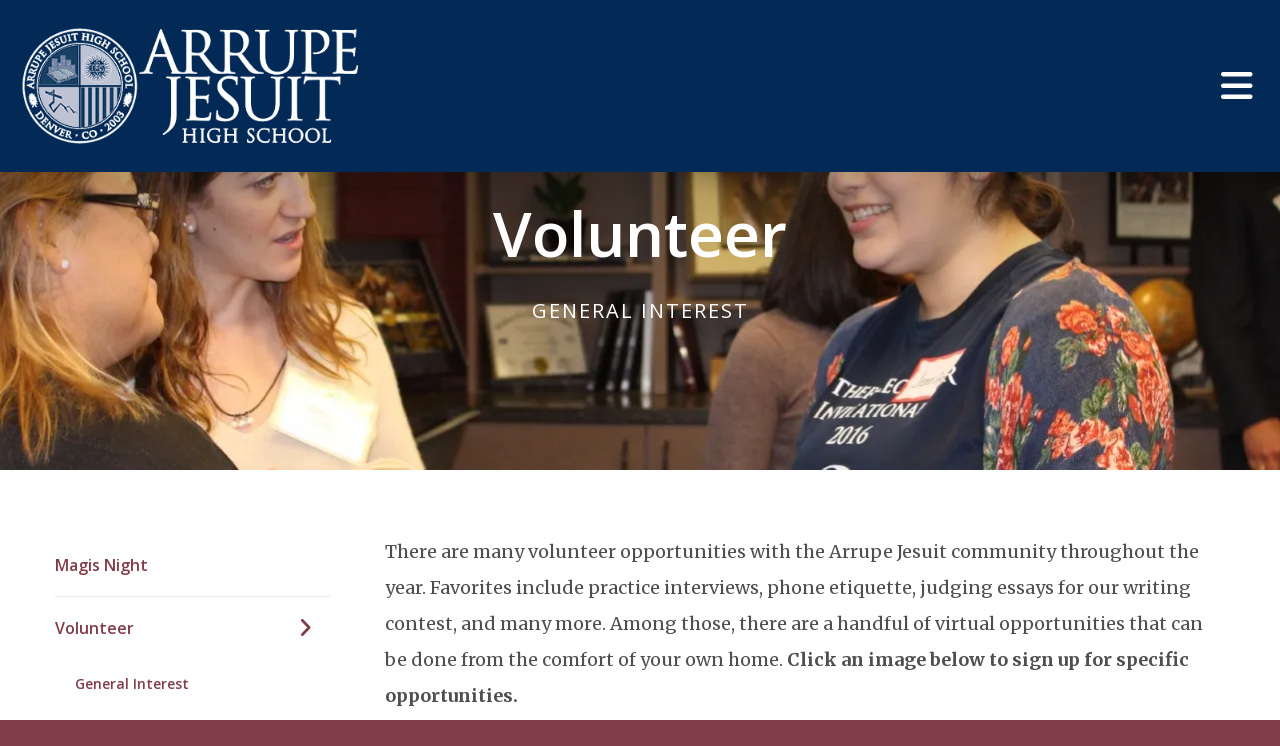

--- FILE ---
content_type: text/html; charset=UTF-8
request_url: https://arrupejesuit.com/get-involved/volunteer/volunteer.html
body_size: 12899
content:
<!DOCTYPE html>

<!--[if lt IE 9]><html lang="en" class="no-js lt-ie10 lt-ie9"><![endif]-->
<!--[if IE 9]><html lang="en" class="no-js is-ie9 lt-ie10"><![endif]-->
<!--[if gt IE 9]><!--><html lang="en" class="no-js"><!--<![endif]-->

<head>
  <title>General Interest : Volunteer : GET INVOLVED : Arrupe Jesuit High School</title>
    <link rel="shortcut icon" href="https://cdn.firespring.com/images/d1292a06-56a1-47ea-a092-8a6a7ec819c3"/>


<!-- Meta tags -->
<meta charset="utf-8">
<meta name="viewport" content="width=device-width, initial-scale=1.0">





  <meta property="og:title" content="General Interest : Volunteer : GET INVOLVED : Arrupe Jesuit High School">
  <meta property="og:url" content="https://arrupejesuit.com/get-involved/volunteer/volunteer.html">
  <meta property="og:type" content="website">
        <meta name="twitter:card" content="summary">
  <meta name="twitter:title" content="General Interest : Volunteer : GET INVOLVED : Arrupe Jesuit High School">
    
  <link rel="stylesheet" href="//cdn.firespring.com/core/v2/css/stylesheet.1768567783.css">

<!-- CSS -->
      <link rel="stylesheet" href="//cdn.firespring.com/designs/np_skyline/css/design-8786.1768567783.css">
  
<!-- SlickSlider Assets -->
  
<!-- jQuery -->
<script nonce="7ee0bbf124c41be486dbb2e1fc8f439e69ecc1f9e4330e2b6446d8cf9c61b7c0" type="text/javascript">
  (function (window) {
    if (window.location !== window.top.location) {
      var handler = function () {
        window.top.location = window.location;
        return false;
      };
      window.onclick = handler;
      window.onkeypress = handler;
    }
  })(this);
</script>
  <script nonce="7ee0bbf124c41be486dbb2e1fc8f439e69ecc1f9e4330e2b6446d8cf9c61b7c0" src="//cdn.firespring.com/core/v2/js/jquery.1768567783.js"></script>

<!-- Clicky Analytics -->
    <script
    nonce="7ee0bbf124c41be486dbb2e1fc8f439e69ecc1f9e4330e2b6446d8cf9c61b7c0"
    type="text/javascript"
  >
    var firespring = { log: function () { return }, goal: function () { return } }
    var firespring_site_id = Number('101081038');
    (function () {
      var s = document.createElement('script')
      s.type = 'text/javascript'
      s.async = true
      s.src = 'https://analytics.firespring.com/js';
      (document.getElementsByTagName('head')[0] || document.getElementsByTagName('body')[0]).appendChild(s)
    })()
  </script>
<!-- End Clicky Analytics --><!-- Google External Accounts -->
<script
  async
  nonce="7ee0bbf124c41be486dbb2e1fc8f439e69ecc1f9e4330e2b6446d8cf9c61b7c0"
  src="https://www.googletagmanager.com/gtag/js?id=G-V5V1PH8LJ7"
></script>
<script nonce="7ee0bbf124c41be486dbb2e1fc8f439e69ecc1f9e4330e2b6446d8cf9c61b7c0">
  window.dataLayer = window.dataLayer || []

  function gtag () {dataLayer.push(arguments)}

  gtag('js', new Date())
    gtag('config', 'G-V5V1PH8LJ7')
    gtag('config', 'G-3MXD5JNQ3T')
  </script>
<!-- End Google External Accounts -->

            
  

</head>

  <body class="internal ">

  
    <a class="hidden-visually skip-to-main" href="#main-content">Skip to main content</a>

              <header class="header">

<!-- BEGIN .outer-wrap -->
<div class="outer-wrap">

    <!-- BEGIN .mobile_nav_container -->
    <div class="mobile_nav_container">

        <div class="search_icon search_overlay_toggle">
     <i class="fa fa-search"></i>
   </div><!-- end .search_toggle -->
    
  <div class="clearfix"></div>

  
    <!-- BEGIN nav -->
                                                        <nav class="nav  accordian mobile_dropdown" aria-label="Secondary">

    
    <ul class="nav__list nav-ul-0 nav">
      
    <li class="nav-level-0 nav__list--parent">
      <a href="https://arrupejesuit.com/who-we-are/">WHO WE ARE</a>

      
        <ul class="nav-ul-1">
           
    <li class="nav-level-1">
      <a href="https://arrupejesuit.com/who-we-are/">Welcome</a>

      
    </li>


    <li class="nav-level-1 nav__list--parent">
      <a href="https://arrupejesuit.com/who-we-are/arrupe-news/">Arrupe News</a>

      
        <ul class="nav-ul-2">
           
    <li class="nav-level-2">
      <a href="https://arrupejesuit.com/who-we-are/arrupe-news/">Arrupe News</a>

      
    </li>

        </ul>
      
    </li>


    <li class="nav-level-1">
      <a href="https://arrupejesuit.com/who-we-are/mission-identity.html"> Mission &amp; Identity</a>

      
    </li>


    <li class="nav-level-1">
      <a href="https://arrupejesuit.com/who-we-are/school-profile.html">School Profile</a>

      
    </li>


    <li class="nav-level-1">
      <a href="https://arrupejesuit.com/who-we-are/graduate-at-graduation.html">Graduate at Graduation</a>

      
    </li>


    <li class="nav-level-1 nav__list--parent">
      <a href="https://arrupejesuit.com/who-we-are/our-people/">Our People</a>

      
        <ul class="nav-ul-2">
           
    <li class="nav-level-2">
      <a href="https://arrupejesuit.com/who-we-are/our-people/">AJHS Board of Trustees</a>

      
    </li>


    <li class="nav-level-2">
      <a href="https://arrupejesuit.com/who-we-are/our-people/cwsp-board-of-trustees.html">CWSP Jobs Committee</a>

      
    </li>


    <li class="nav-level-2">
      <a href="https://arrupejesuit.com/who-we-are/our-people/staff-directory.html">Staff Directory</a>

      
    </li>


    <li class="nav-level-2">
      <a href="https://arrupejesuit.com/who-we-are/our-people/professional-volunteers.html">Professional Volunteers</a>

      
    </li>


    <li class="nav-level-2">
      <a href="https://arrupejesuit.com/who-we-are/our-people/careers.html">Careers</a>

      
    </li>

        </ul>
      
    </li>


    <li class="nav-level-1">
      <a href="https://arrupejesuit.com/who-we-are/video-gallery.html">Video Gallery</a>

      
    </li>


    <li class="nav-level-1 nav__list--parent">
      <a href="https://arrupejesuit.com/who-we-are/publications/">Publications</a>

      
        <ul class="nav-ul-2">
           
    <li class="nav-level-2">
      <a href="https://arrupejesuit.com/who-we-are/publications/">Annual Report</a>

      
    </li>


    <li class="nav-level-2">
      <a href="https://arrupejesuit.com/who-we-are/publications/general-messenger.html">Utica Street Messenger</a>

      
    </li>


    <li class="nav-level-2">
      <a href="https://arrupejesuit.com/who-we-are/publications/ecommunications.html">eCommunications</a>

      
    </li>

        </ul>
      
    </li>


    <li class="nav-level-1">
      <a href="https://arrupejesuit.com/who-we-are/contact-us.html">Contact Us</a>

      
    </li>

        </ul>
      
    </li>


    <li class="nav-level-0 nav__list--parent">
      <a href="https://arrupejesuit.com/admissions/">ADMISSIONS</a>

      
        <ul class="nav-ul-1">
           
    <li class="nav-level-1">
      <a href="https://arrupejesuit.com/admissions/">Welcome</a>

      
    </li>


    <li class="nav-level-1">
      <a href="https://arrupejesuit.com/admissions/application-documents.html">Apply Now</a>

      
    </li>


    <li class="nav-level-1 nav__list--parent">
      <a href="https://arrupejesuit.com/admissions/admissions-events/">Important Events and Dates</a>

      
        <ul class="nav-ul-2">
           
    <li class="nav-level-2">
      <a href="https://arrupejesuit.com/admissions/admissions-events/">Important Dates</a>

      
    </li>


    <li class="nav-level-2">
      <a href="https://arrupejesuit.com/admissions/admissions-events/student-shadowing.html">8th Grade Visit Days</a>

      
    </li>


    <li class="nav-level-2">
      <a href="https://arrupejesuit.com/admissions/admissions-events/entrance-exam-registration.html">Entrance Exam Registration</a>

      
    </li>

        </ul>
      
    </li>


    <li class="nav-level-1">
      <a href="https://arrupejesuit.com/admissions/teacher-recs.html">Teacher Recommendation Forms</a>

      
    </li>


    <li class="nav-level-1">
      <a href="https://arrupejesuit.com/admissions/transfer-students.html">Transfer Students</a>

      
    </li>


    <li class="nav-level-1">
      <a href="https://arrupejesuit.com/admissions/tuition-fees.html">Tuition &amp; Fees</a>

      
    </li>


    <li class="nav-level-1">
      <a href="https://arrupejesuit.com/admissions/contact-our-admissions-department.html">Contact Our Admissions Department</a>

      
    </li>

        </ul>
      
    </li>


    <li class="nav-level-0 nav__list--parent">
      <a href="https://arrupejesuit.com/alumni/">ALUMNI</a>

      
        <ul class="nav-ul-1">
           
    <li class="nav-level-1">
      <a href="https://arrupejesuit.com/alumni/">Alumni Info</a>

      
    </li>


    <li class="nav-level-1">
      <a href="https://arrupejesuit.com/alumni/request-a-transcript.html">Request a Transcript</a>

      
    </li>

        </ul>
      
    </li>


    <li class="nav-level-0 nav__list--parent">
      <a href="https://arrupejesuit.com/student-life/">STUDENT LIFE</a>

      
        <ul class="nav-ul-1">
           
    <li class="nav-level-1">
      <a href="https://arrupejesuit.com/student-life/">Academics</a>

      
    </li>


    <li class="nav-level-1">
      <a href="https://arrupejesuit.com/student-life/athletics.html">Athletics</a>

      
    </li>


    <li class="nav-level-1 nav__list--parent">
      <a href="https://arrupejesuit.com/student-life/clubsactivities/">Clubs &amp; Activities</a>

      
        <ul class="nav-ul-2">
           
    <li class="nav-level-2">
      <a href="https://arrupejesuit.com/student-life/clubsactivities/">Clubs &amp; Organizations</a>

      
    </li>


    <li class="nav-level-2">
      <a href="https://arrupejesuit.com/student-life/clubsactivities/community-service.html">Community Service</a>

      
    </li>


    <li class="nav-level-2">
      <a href="https://arrupejesuit.com/student-life/clubsactivities/atticus-literary-magazine.html">Atticus Literary Magazine</a>

      
    </li>


    <li class="nav-level-2">
      <a href="https://arrupejesuit.com/student-life/clubsactivities/pedro-arrupe-sj-writing-challenge.html">Pedro Arrupe, SJ Writing Challenge</a>

      
    </li>


    <li class="nav-level-2">
      <a href="https://arrupejesuit.com/student-life/clubsactivities/wellness-policy.html">Wellness Policy</a>

      
    </li>

        </ul>
      
    </li>


    <li class="nav-level-1">
      <a href="https://arrupejesuit.com/student-life/college-counseling.html"> College Counseling</a>

      
    </li>


    <li class="nav-level-1">
      <a href="https://arrupejesuit.com/student-life/school-calendar.html"> School Calendar</a>

      
    </li>


    <li class="nav-level-1">
      <a href="https://arrupejesuit.com/student-life/student-handbook.html"> Student Handbook</a>

      
    </li>


    <li class="nav-level-1">
      <a href="https://arrupejesuit.com/student-life/national-honors-society.html">National Honors Society</a>

      
    </li>


    <li class="nav-level-1">
      <a href="https://arrupejesuit.com/student-life/request-for-student-recordstranscripts.html">Request for Student Records/Transcripts</a>

      
    </li>


    <li class="nav-level-1">
      <a href="https://arrupejesuit.com/student-life/seal-of-biliteracy.html">Seal of Biliteracy </a>

      
    </li>

        </ul>
      
    </li>


    <li class="nav-level-0 nav__list--parent">
      <a href="https://arrupejesuit.com/corporate-work-study-program/">CORPORATE WORK STUDY PROGRAM</a>

      
        <ul class="nav-ul-1">
           
    <li class="nav-level-1">
      <a href="https://arrupejesuit.com/corporate-work-study-program/">About the Program</a>

      
    </li>


    <li class="nav-level-1">
      <a href="https://arrupejesuit.com/corporate-work-study-program/student-partner-testimonials.html">Student &amp; Partner Testimonials</a>

      
    </li>


    <li class="nav-level-1">
      <a href="https://arrupejesuit.com/corporate-work-study-program/faqs.html">FAQs</a>

      
    </li>


    <li class="nav-level-1">
      <a href="https://arrupejesuit.com/corporate-work-study-program/particpating-employers.html">Participating Employers</a>

      
    </li>


    <li class="nav-level-1">
      <a href="https://arrupejesuit.com/corporate-work-study-program/become-a-cwsp-partner.html">Become a CWSP Partner</a>

      
    </li>


    <li class="nav-level-1">
      <a href="https://arrupejesuit.com/corporate-work-study-program/forms-resources-for-supervisiors.html">Forms &amp; Resources for Supervisiors</a>

      
    </li>

        </ul>
      
    </li>


    <li class="nav-level-0 nav__list--parent nav__list--here">
      <a href="https://arrupejesuit.com/get-involved/">GET INVOLVED</a>

      
        <ul class="nav-ul-1">
           
    <li class="nav-level-1">
      <a href="https://arrupejesuit.com/get-involved/">Magis Night</a>

      
    </li>


    <li class="nav-level-1 nav__list--parent nav__list--here">
      <a href="https://arrupejesuit.com/get-involved/volunteer/">Volunteer</a>

      
        <ul class="nav-ul-2">
           
    <li class="nav-level-2 nav__list--here">
      <a href="https://arrupejesuit.com/get-involved/volunteer/">General Interest</a>

      
    </li>


    <li class="nav-level-2">
      <a href="https://arrupejesuit.com/get-involved/volunteer/pedro-arrupe-writing-challenge.html">Pedro Arrupe Writing Challenge</a>

      
    </li>


    <li class="nav-level-2">
      <a href="https://arrupejesuit.com/get-involved/volunteer/cwsp-professional-development.html">CWSP Professional Development </a>

      
    </li>

        </ul>
      
    </li>

        </ul>
      
    </li>


    <li class="nav-level-0 nav__list--parent">
      <a href="https://arrupejesuit.com/donate/">DONATE</a>

      
        <ul class="nav-ul-1">
           
    <li class="nav-level-1">
      <a href="https://arrupejesuit.com/donate/">DONATE</a>

      
    </li>


    <li class="nav-level-1">
      <a href="https://arrupejesuit.com/donate/sponsorastudent.html">Sponsor-A-Student Program</a>

      
    </li>


    <li class="nav-level-1">
      <a href="https://arrupejesuit.com/donate/fund-a-job.html">Workforce Investment Partners Program</a>

      
    </li>

        </ul>
      
    </li>

    </ul>

    
  </nav>


            <!-- END nav -->

    
  </div>
  <!-- END .mobile_nav_container -->

  <!-- BEGIN nav-logo -->
      <div class="nav-logo">
        <a href="https://arrupejesuit.com/"><img alt="Arrupe Jesuit High School" title="logo" src="https://cdn.firespring.com/images/d3e3fbcf-e7f7-4615-8c88-24f8981051be.png"></a>
    </div>
    <!-- END nav-logo -->

  <!-- BEGIN nav -->
                                              <nav class="nav dropdown" aria-label="Secondary">

    
    <ul class="nav__list nav-ul-0 nav">
      
    <li class="nav-level-0 nav__list--parent">
      <a href="https://arrupejesuit.com/who-we-are/">WHO WE ARE</a>

      
        <ul class="nav-ul-1">
           
    <li class="nav-level-1">
      <a href="https://arrupejesuit.com/who-we-are/">Welcome</a>

      
    </li>


    <li class="nav-level-1 nav__list--parent">
      <a href="https://arrupejesuit.com/who-we-are/arrupe-news/">Arrupe News</a>

      
        <ul class="nav-ul-2">
           
    <li class="nav-level-2">
      <a href="https://arrupejesuit.com/who-we-are/arrupe-news/">Arrupe News</a>

      
    </li>

        </ul>
      
    </li>


    <li class="nav-level-1">
      <a href="https://arrupejesuit.com/who-we-are/mission-identity.html"> Mission &amp; Identity</a>

      
    </li>


    <li class="nav-level-1">
      <a href="https://arrupejesuit.com/who-we-are/school-profile.html">School Profile</a>

      
    </li>


    <li class="nav-level-1">
      <a href="https://arrupejesuit.com/who-we-are/graduate-at-graduation.html">Graduate at Graduation</a>

      
    </li>


    <li class="nav-level-1 nav__list--parent">
      <a href="https://arrupejesuit.com/who-we-are/our-people/">Our People</a>

      
        <ul class="nav-ul-2">
           
    <li class="nav-level-2">
      <a href="https://arrupejesuit.com/who-we-are/our-people/">AJHS Board of Trustees</a>

      
    </li>


    <li class="nav-level-2">
      <a href="https://arrupejesuit.com/who-we-are/our-people/cwsp-board-of-trustees.html">CWSP Jobs Committee</a>

      
    </li>


    <li class="nav-level-2">
      <a href="https://arrupejesuit.com/who-we-are/our-people/staff-directory.html">Staff Directory</a>

      
    </li>


    <li class="nav-level-2">
      <a href="https://arrupejesuit.com/who-we-are/our-people/professional-volunteers.html">Professional Volunteers</a>

      
    </li>


    <li class="nav-level-2">
      <a href="https://arrupejesuit.com/who-we-are/our-people/careers.html">Careers</a>

      
    </li>

        </ul>
      
    </li>


    <li class="nav-level-1">
      <a href="https://arrupejesuit.com/who-we-are/video-gallery.html">Video Gallery</a>

      
    </li>


    <li class="nav-level-1 nav__list--parent">
      <a href="https://arrupejesuit.com/who-we-are/publications/">Publications</a>

      
        <ul class="nav-ul-2">
           
    <li class="nav-level-2">
      <a href="https://arrupejesuit.com/who-we-are/publications/">Annual Report</a>

      
    </li>


    <li class="nav-level-2">
      <a href="https://arrupejesuit.com/who-we-are/publications/general-messenger.html">Utica Street Messenger</a>

      
    </li>


    <li class="nav-level-2">
      <a href="https://arrupejesuit.com/who-we-are/publications/ecommunications.html">eCommunications</a>

      
    </li>

        </ul>
      
    </li>


    <li class="nav-level-1">
      <a href="https://arrupejesuit.com/who-we-are/contact-us.html">Contact Us</a>

      
    </li>

        </ul>
      
    </li>


    <li class="nav-level-0 nav__list--parent">
      <a href="https://arrupejesuit.com/admissions/">ADMISSIONS</a>

      
        <ul class="nav-ul-1">
           
    <li class="nav-level-1">
      <a href="https://arrupejesuit.com/admissions/">Welcome</a>

      
    </li>


    <li class="nav-level-1">
      <a href="https://arrupejesuit.com/admissions/application-documents.html">Apply Now</a>

      
    </li>


    <li class="nav-level-1 nav__list--parent">
      <a href="https://arrupejesuit.com/admissions/admissions-events/">Important Events and Dates</a>

      
        <ul class="nav-ul-2">
           
    <li class="nav-level-2">
      <a href="https://arrupejesuit.com/admissions/admissions-events/">Important Dates</a>

      
    </li>


    <li class="nav-level-2">
      <a href="https://arrupejesuit.com/admissions/admissions-events/student-shadowing.html">8th Grade Visit Days</a>

      
    </li>


    <li class="nav-level-2">
      <a href="https://arrupejesuit.com/admissions/admissions-events/entrance-exam-registration.html">Entrance Exam Registration</a>

      
    </li>

        </ul>
      
    </li>


    <li class="nav-level-1">
      <a href="https://arrupejesuit.com/admissions/teacher-recs.html">Teacher Recommendation Forms</a>

      
    </li>


    <li class="nav-level-1">
      <a href="https://arrupejesuit.com/admissions/transfer-students.html">Transfer Students</a>

      
    </li>


    <li class="nav-level-1">
      <a href="https://arrupejesuit.com/admissions/tuition-fees.html">Tuition &amp; Fees</a>

      
    </li>


    <li class="nav-level-1">
      <a href="https://arrupejesuit.com/admissions/contact-our-admissions-department.html">Contact Our Admissions Department</a>

      
    </li>

        </ul>
      
    </li>


    <li class="nav-level-0 nav__list--parent">
      <a href="https://arrupejesuit.com/alumni/">ALUMNI</a>

      
        <ul class="nav-ul-1">
           
    <li class="nav-level-1">
      <a href="https://arrupejesuit.com/alumni/">Alumni Info</a>

      
    </li>


    <li class="nav-level-1">
      <a href="https://arrupejesuit.com/alumni/request-a-transcript.html">Request a Transcript</a>

      
    </li>

        </ul>
      
    </li>


    <li class="nav-level-0 nav__list--parent">
      <a href="https://arrupejesuit.com/student-life/">STUDENT LIFE</a>

      
        <ul class="nav-ul-1">
           
    <li class="nav-level-1">
      <a href="https://arrupejesuit.com/student-life/">Academics</a>

      
    </li>


    <li class="nav-level-1">
      <a href="https://arrupejesuit.com/student-life/athletics.html">Athletics</a>

      
    </li>


    <li class="nav-level-1 nav__list--parent">
      <a href="https://arrupejesuit.com/student-life/clubsactivities/">Clubs &amp; Activities</a>

      
        <ul class="nav-ul-2">
           
    <li class="nav-level-2">
      <a href="https://arrupejesuit.com/student-life/clubsactivities/">Clubs &amp; Organizations</a>

      
    </li>


    <li class="nav-level-2">
      <a href="https://arrupejesuit.com/student-life/clubsactivities/community-service.html">Community Service</a>

      
    </li>


    <li class="nav-level-2">
      <a href="https://arrupejesuit.com/student-life/clubsactivities/atticus-literary-magazine.html">Atticus Literary Magazine</a>

      
    </li>


    <li class="nav-level-2">
      <a href="https://arrupejesuit.com/student-life/clubsactivities/pedro-arrupe-sj-writing-challenge.html">Pedro Arrupe, SJ Writing Challenge</a>

      
    </li>


    <li class="nav-level-2">
      <a href="https://arrupejesuit.com/student-life/clubsactivities/wellness-policy.html">Wellness Policy</a>

      
    </li>

        </ul>
      
    </li>


    <li class="nav-level-1">
      <a href="https://arrupejesuit.com/student-life/college-counseling.html"> College Counseling</a>

      
    </li>


    <li class="nav-level-1">
      <a href="https://arrupejesuit.com/student-life/school-calendar.html"> School Calendar</a>

      
    </li>


    <li class="nav-level-1">
      <a href="https://arrupejesuit.com/student-life/student-handbook.html"> Student Handbook</a>

      
    </li>


    <li class="nav-level-1">
      <a href="https://arrupejesuit.com/student-life/national-honors-society.html">National Honors Society</a>

      
    </li>


    <li class="nav-level-1">
      <a href="https://arrupejesuit.com/student-life/request-for-student-recordstranscripts.html">Request for Student Records/Transcripts</a>

      
    </li>


    <li class="nav-level-1">
      <a href="https://arrupejesuit.com/student-life/seal-of-biliteracy.html">Seal of Biliteracy </a>

      
    </li>

        </ul>
      
    </li>


    <li class="nav-level-0 nav__list--parent">
      <a href="https://arrupejesuit.com/corporate-work-study-program/">CORPORATE WORK STUDY PROGRAM</a>

      
        <ul class="nav-ul-1">
           
    <li class="nav-level-1">
      <a href="https://arrupejesuit.com/corporate-work-study-program/">About the Program</a>

      
    </li>


    <li class="nav-level-1">
      <a href="https://arrupejesuit.com/corporate-work-study-program/student-partner-testimonials.html">Student &amp; Partner Testimonials</a>

      
    </li>


    <li class="nav-level-1">
      <a href="https://arrupejesuit.com/corporate-work-study-program/faqs.html">FAQs</a>

      
    </li>


    <li class="nav-level-1">
      <a href="https://arrupejesuit.com/corporate-work-study-program/particpating-employers.html">Participating Employers</a>

      
    </li>


    <li class="nav-level-1">
      <a href="https://arrupejesuit.com/corporate-work-study-program/become-a-cwsp-partner.html">Become a CWSP Partner</a>

      
    </li>


    <li class="nav-level-1">
      <a href="https://arrupejesuit.com/corporate-work-study-program/forms-resources-for-supervisiors.html">Forms &amp; Resources for Supervisiors</a>

      
    </li>

        </ul>
      
    </li>


    <li class="nav-level-0 nav__list--parent nav__list--here">
      <a href="https://arrupejesuit.com/get-involved/">GET INVOLVED</a>

      
        <ul class="nav-ul-1">
           
    <li class="nav-level-1">
      <a href="https://arrupejesuit.com/get-involved/">Magis Night</a>

      
    </li>


    <li class="nav-level-1 nav__list--parent nav__list--here">
      <a href="https://arrupejesuit.com/get-involved/volunteer/">Volunteer</a>

      
        <ul class="nav-ul-2">
           
    <li class="nav-level-2 nav__list--here">
      <a href="https://arrupejesuit.com/get-involved/volunteer/">General Interest</a>

      
    </li>


    <li class="nav-level-2">
      <a href="https://arrupejesuit.com/get-involved/volunteer/pedro-arrupe-writing-challenge.html">Pedro Arrupe Writing Challenge</a>

      
    </li>


    <li class="nav-level-2">
      <a href="https://arrupejesuit.com/get-involved/volunteer/cwsp-professional-development.html">CWSP Professional Development </a>

      
    </li>

        </ul>
      
    </li>

        </ul>
      
    </li>


    <li class="nav-level-0 nav__list--parent">
      <a href="https://arrupejesuit.com/donate/">DONATE</a>

      
        <ul class="nav-ul-1">
           
    <li class="nav-level-1">
      <a href="https://arrupejesuit.com/donate/">DONATE</a>

      
    </li>


    <li class="nav-level-1">
      <a href="https://arrupejesuit.com/donate/sponsorastudent.html">Sponsor-A-Student Program</a>

      
    </li>


    <li class="nav-level-1">
      <a href="https://arrupejesuit.com/donate/fund-a-job.html">Workforce Investment Partners Program</a>

      
    </li>

        </ul>
      
    </li>

    </ul>

    
  </nav>


        <!-- END nav -->


  

      <div class="search_icon search_overlay_toggle">
    <i class="fa fa-search"></i>
  </div><!-- end .search_toggle -->
   
  <!-- BEGIN mobile_menu-->
   <div class="mobile_menu">
    <i class="fa fa-bars"></i>
   </div><!-- end .mobile_menu -->

  </div><!-- end outer-wrap -->

  <!-- BEGIN .end_header -->
  <div class="end_header"></div>
  <!-- END .end_header -->

  </header><!-- end header -->
      
      
   <!-- BEGIN .masthead_section -->
  <div class="masthead_section has-bg">
    <!-- BEGIN .wrap -->
    <div class="wrap">

        <h4>General Interest</h4>    <div id="content_7309041b2aacbffc8de4c2cc918eaf0d"  class="image" style="max-width: 1600px;">
    
    <img
        loading="lazy"
        width="1600"
        height="471"
        alt=""
        src="https://cdn.firespring.com/images/0480861f-c4cd-4992-a116-f45e70c1471a.jpg"
        srcset="https://cdn.firespring.com/images/a5a01336-43e0-4bfc-baf3-3521652f95bb.jpg 600w, https://cdn.firespring.com/images/a9362ef2-79b3-4d52-aed7-3816dad37534.jpg 1200w, https://cdn.firespring.com/images/0480861f-c4cd-4992-a116-f45e70c1471a.jpg 1600w"
        itemprop="image"
                    >
    

          </div>

  
    <h1>Volunteer</h1>
  
  </div>
    <!-- END .wrap -->
 </div>
   <!-- END .masthead_section -->


   
   <main id="main-content">
     <!-- BEGIN .wrap -->
     <div class="wrap">

        
          <!-- BEGIN .sidebar_section -->
          <div class="sidebar_section">

                              <!-- BEGIN sidebar -->
                                                                                                                      <nav class="nav nav nav_secondary accordian subnav" aria-label="Secondary">

    
    <ul class="nav__list nav-ul-0 nav">
      
    <li class="nav-level-0">
      <a href="https://arrupejesuit.com/get-involved/">Magis Night</a>

      
    </li>


    <li class="nav-level-0 nav__list--parent nav__list--here">
      <a href="https://arrupejesuit.com/get-involved/volunteer/">Volunteer</a>

      
        <ul class="nav-ul-1">
           
    <li class="nav-level-1 nav__list--here">
      <a href="https://arrupejesuit.com/get-involved/volunteer/">General Interest</a>

      
    </li>


    <li class="nav-level-1">
      <a href="https://arrupejesuit.com/get-involved/volunteer/pedro-arrupe-writing-challenge.html">Pedro Arrupe Writing Challenge</a>

      
    </li>


    <li class="nav-level-1">
      <a href="https://arrupejesuit.com/get-involved/volunteer/cwsp-professional-development.html">CWSP Professional Development </a>

      
    </li>

        </ul>
      
    </li>

    </ul>

    
  </nav>


                                      <!-- END sidebar -->
              
              
           </div>
           <!-- END .sidebar_section -->
        

             <!-- BEGIN .primary_content -->
       <div class="primary_content" data-search-indexed="true">
            <p>There are many volunteer opportunities with the Arrupe Jesuit community throughout the year. Favorites include practice interviews, phone etiquette, judging essays for our writing contest, and many more. Among those, there are a handful of virtual opportunities that can be done from the comfort of your own home. <strong>Click an image below to sign up for specific opportunities.</strong>&nbsp;</p><p>Scroll to the bottom to sign up for our general volunteer list, which will notify you when new opportunities arise.&nbsp;</p>

    <div class="collection collection--gallery collection--gallery--next-prev" id="content_00d35af553b22d3114a11d569ecd4219">

  
            
              
        <ul class="collection__items grid grid--block grid--block-xs-2 grid--block-sm-4 sb-border-none">

        
                                                  <li class="collection-item collection-item--has-image" id="content_00d35af553b22d3114a11d569ecd4219_item_15079147">
                                    <div class="collection-item__content clearfix">

                      <div id="content_5a844aa22534613111b7ed2d3b059c88_image_item_15079147"  class="collection-item-image image sb-center-horz" style="max-width: 512px;">
    <a href="https://arrupejesuit.com/get-involved/volunteer/cwsp-professional-development.html" target="_blank" rel="noopener noreferrer "    itemprop="url">
    <img
        loading="lazy"
        width="512"
        height="512"
        alt="CWSP Professional Development"
        src="https://cdn.firespring.com/images/86724dd7-bb0b-41c1-8b18-6b73a0c65dc6.png"
        srcset="https://cdn.firespring.com/images/86724dd7-bb0b-41c1-8b18-6b73a0c65dc6.png 512w"
        itemprop="image"
                    >
    </a>

          </div>
          
                      <div class="collection-item-label"><a href="https://arrupejesuit.com/get-involved/volunteer/cwsp-professional-development.html" target="_blank" rel="noopener noreferrer "    itemprop="url">CWSP Professional Development</a></div>
          
          
        </div>
              </li>
    
  
      </ul>
  
    
  </div>
<style type="text/css">
  form#content_16f166711da5522df1d98beaa6127625_form_24038083 .oarzhyf {
    display: none;
    visibility: hidden;
  }
</style>
<form action="https://arrupejesuit.com/get-involved/volunteer/volunteer.html" method="post" autocomplete="on"
     class="form--inline-labels"      title="Volunteer Interest"     id="content_16f166711da5522df1d98beaa6127625_form_24038083" novalidate>

  <input type="hidden" name="form_post_id" value="660946009696a3b405e25a1.28494468"/>
  <input type="hidden" name="content_form_id" value="24038083"/>

  
  <h5 class="form-title">Contact Information</h5>




  
                  <div class="form-row form-row--field-collection form-row--text form-row--required  " id="content_16f166711da5522df1d98beaa6127625_form-row-f24038085">
            <div class="form-row__label">
                  <label id="content_16f166711da5522df1d98beaa6127625_field_f24038085_label" for="content_16f166711da5522df1d98beaa6127625_field_f24038085">Name  (Required) </label>
              </div>
      <div class="form-row__controls">
                    <input type="text" name="f24038085" id="content_16f166711da5522df1d98beaa6127625_field_f24038085"
        placeholder="Name (Required)"        maxlength="255" value="" required              >
              </div>
      </div>
      




  
                  <div class="form-row form-row--field-collection form-row--text  " id="content_16f166711da5522df1d98beaa6127625_form-row-f24038088">
            <div class="form-row__label">
                  <label id="content_16f166711da5522df1d98beaa6127625_field_f24038088_label" for="content_16f166711da5522df1d98beaa6127625_field_f24038088">Organization </label>
              </div>
      <div class="form-row__controls">
                    <input type="text" name="f24038088" id="content_16f166711da5522df1d98beaa6127625_field_f24038088"
        placeholder="Organization"        maxlength="255" value=""              >
              </div>
      </div>
      <div class="form-row form-row--text oarzhyf">

  <div class="form-row__label">
    <label for="f05724123">z30gvahs6xjy</label>
  </div>

  <div class="form-row__controls">
    <input type="text" id="f05724123" name="f05724123">
  </div>
</div>




  
                  <div class="form-row form-row--field-collection form-row--email form-row--required  " id="content_16f166711da5522df1d98beaa6127625_form-row-f24038089">
            <div class="form-row__label" id="content_16f166711da5522df1d98beaa6127625_aria-email-f24038089">
                              <label id="content_16f166711da5522df1d98beaa6127625_field_f24038089_label" for="content_16f166711da5522df1d98beaa6127625_field_f24038089">Email  (Required) </label>
                        </div>
      <div class="form-row__controls">
                    <input type="email" name="f24038089" id="content_16f166711da5522df1d98beaa6127625_field_f24038089"
       placeholder="Email (Required)"       maxlength="255" value="" required x-autocompletetype="email"
            >
              </div>
      </div>
      




  
                  <div class="form-row form-row--field-collection form-row--text  " id="content_16f166711da5522df1d98beaa6127625_form-row-f25692223">
            <div class="form-row__label">
                  <label id="content_16f166711da5522df1d98beaa6127625_field_f25692223_label" for="content_16f166711da5522df1d98beaa6127625_field_f25692223">How did you hear about us? </label>
              </div>
      <div class="form-row__controls">
                    <input type="text" name="f25692223" id="content_16f166711da5522df1d98beaa6127625_field_f25692223"
        placeholder="How did you hear about us?"        maxlength="255" value=""              >
              </div>
      </div>
      


<div class="form-actions">
            <input type="submit" value="Add Me To The List!" id="content_16f166711da5522df1d98beaa6127625_submit_24038083" class="button">
      
    </div>

<script nonce="7ee0bbf124c41be486dbb2e1fc8f439e69ecc1f9e4330e2b6446d8cf9c61b7c0" type="text/javascript">
  $(document).ready(function () {
    var options = {"contentIdentifier":"16f166711da5522df1d98beaa6127625","parentFormId":24038083,"requiredFormFields":[{"id":"f24038085","label":"Name","type":1,"inputType":3},{"id":"f24038089","label":"Email","type":23,"inputType":0}],"isPageflexForm":false,"isAjaxFraudPreventionActive":true,"ajaxFraudPreventionUrl":"\/ajax\/form_fraud_prevention?token=FETJ75O7euOttLxMUFO9xpG2qOulQCxpFvzWVkTlbXFQFVRCwS1%252BkpJ6JvnX1HC79gPgh0HjeknIkQYJzzkxC2E6Mzp7czo5OiJhamF4X3R5cGUiO3M6MjE6ImZvcm1fZnJhdWRfcHJldmVudGlvbiI7czo0OiJkYXRlIjtzOjE0OiIyMDI2MDExNjEzMjEwNCI7czo3OiJleHBpcmVzIjtpOjA7fQ%253D%253D","ajaxCaptchaValidationUrl":"\/ajax\/captcha_validation?token=fz%[base64]%253D","totalFileUploadSize":2048,"totalFileUploadAmount":30,"subFieldLabels":{"name":{"placeholders":{"first_name":"First Name","middle_name":"Middle","last_name":"Last Name","suffix":"Suffix"},"labels":{"prefix":"Prefix","first":"First Name","middle":"Middle Initial\/Name","last":"Last Name","suffix":"Suffix"}},"address":{"labels":{"line":"Address Line 1","line_2":"Address Line 2","line_3":"Address Line 3","city":"City","state":"State\/Province","postal_code":"Postal Code","country":"Country"}},"amount":{"labels":{"default_custom":"Custom Amount"}},"phone":{"labels":{"country_code":"Country Code","extension":"Extension"}},"payment":{"labels":{"credit_balance":"You currently have :credit_balance in credit.","use_credit_balance":"Yes, I want to use my credit balance to help pay for this."}}}};
        options.validateCaptcha = false;
        $('#content_' + '16f166711da5522df1d98beaa6127625' + '_form_' + '24038083').fdpFormValidate(options);
  });
</script>

</form>
         <div class="clearfix"></div>
       </div>
       <!-- END .primary_content -->
      

      </div>
      <!-- END .wrap -->

    </main><!-- end main -->


   

              











<footer>

  <!-- BEGIN .wrap -->
  <div class="wrap">

    <!-- BEGIN .footer-logo -->
          <div class="footer-logo"><a href="https://arrupejesuit.com/"><img alt="Arrupe Jesuit High School" title="logo" src="https://cdn.firespring.com/images/d3e3fbcf-e7f7-4615-8c88-24f8981051be.png"></a></div>
        <!-- END .footer-logo -->

    <!-- BEGIN .location_section -->
    <div class="location_section">

      <div class="locations-hours locations-hours--variable">

  <div class="location location--1" itemscope itemtype="https://schema.org/Organization">

              
    <div class="location__info">

              
          <div class="location__address" itemprop="address" itemscope itemtype="https://schema.org/PostalAddress">

                          
                <div class="location-address location-address--1" itemprop="streetAddress">
                  4343 Utica Street
                </div>

                                        
                <div class="location-address location-address--2" itemprop="streetAddress">
                  Denver, Colorado 80212
                </div>

                          
          </div>

              
              
          <div class="location__phone">

                          
                <div class="location-phone location-phone--1">
                                      <span class="label">Phone</span>
                                    <span class="value" itemprop="telephone" content="3034557449"><a
                        href="tel:3034557449">(303) 455-7449</a></span>
                </div>

                          
          </div>

              
              
          <div class="location__links">
            <div class="location-links-email">
                                              <span class="value"><a href="https://arrupejesuit.com/who-we-are/contact-us.html">Contact</a></span>
                          </div>
          </div>

              
                    
    </div>
  </div>


</div>
    </div>
    <!-- END .location_section -->


    


         <div class="content-block social-media-block">
  <div class="collection collection--list" id="content_6cbb464fde307b9a4089ed14af2f4722">

    

    <ul class="collection__items">

        
                                      <li class="collection-item collection-item--has-image" id="content_6cbb464fde307b9a4089ed14af2f4722_item_9576760">
                                    <div class="collection-item__content clearfix">

                      <div id="content_5a844aa22534613111b7ed2d3b059c88_image_item_9576760"  class="collection-item-image image" style="max-width: 225px;">
    <a href="https://www.linkedin.com/school/arrupe-jesuit-high-school/" target="_blank" rel="noopener noreferrer "    itemprop="url">
    <img
        loading="lazy"
        width="225"
        height="225"
        alt="LinkedIn"
        src="https://cdn.firespring.com/images/f49711fa-c1ca-4842-8ac1-ebfeeedf789b.png"
        srcset="https://cdn.firespring.com/images/f49711fa-c1ca-4842-8ac1-ebfeeedf789b.png 225w"
        itemprop="image"
                    >
    </a>

          </div>
          
                      <div class="collection-item-label"><a href="https://www.linkedin.com/school/arrupe-jesuit-high-school/" target="_blank" rel="noopener noreferrer "    itemprop="url">LinkedIn</a></div>
          
          
        </div>
              </li>
                                          <li class="collection-item collection-item--has-image" id="content_6cbb464fde307b9a4089ed14af2f4722_item_9586160">
                                    <div class="collection-item__content clearfix">

                      <div id="content_5a844aa22534613111b7ed2d3b059c88_image_item_9586160"  class="collection-item-image image" style="max-width: 225px;">
    <a href="https://www.instagram.com/arrupejesuit/?hl=en" target="_blank" rel="noopener noreferrer "    itemprop="url">
    <img
        loading="lazy"
        width="225"
        height="225"
        alt="Instagram"
        src="https://cdn.firespring.com/images/d2be2d2e-61cc-4817-b7c1-11064d643f98.jpg"
        srcset="https://cdn.firespring.com/images/d2be2d2e-61cc-4817-b7c1-11064d643f98.jpg 225w"
        itemprop="image"
                    >
    </a>

          </div>
          
                      <div class="collection-item-label"><a href="https://www.instagram.com/arrupejesuit/?hl=en" target="_blank" rel="noopener noreferrer "    itemprop="url">Instagram</a></div>
          
          
        </div>
              </li>
                                          <li class="collection-item collection-item--has-image" id="content_6cbb464fde307b9a4089ed14af2f4722_item_14313247">
                                    <div class="collection-item__content clearfix">

                      <div id="content_5a844aa22534613111b7ed2d3b059c88_image_item_14313247"  class="collection-item-image image" style="max-width: 216px;">
    <a href="https://www.tiktok.com/@arrupejesuit?is_from_webapp=1&amp;sender_device=pc" target="_blank" rel="noopener noreferrer "    itemprop="url">
    <img
        loading="lazy"
        width="216"
        height="233"
        alt="Tik Tok"
        src="https://cdn.firespring.com/images/df30a2da-2c1a-4b50-afe6-672b4ad60729.png"
        srcset="https://cdn.firespring.com/images/df30a2da-2c1a-4b50-afe6-672b4ad60729.png 216w"
        itemprop="image"
                    >
    </a>

          </div>
          
                      <div class="collection-item-label"><a href="https://www.tiktok.com/@arrupejesuit?is_from_webapp=1&amp;sender_device=pc" target="_blank" rel="noopener noreferrer "    itemprop="url">Tik Tok</a></div>
          
          
        </div>
              </li>
                                          <li class="collection-item collection-item--has-image" id="content_6cbb464fde307b9a4089ed14af2f4722_item_9576759">
                                    <div class="collection-item__content clearfix">

                      <div id="content_5a844aa22534613111b7ed2d3b059c88_image_item_9576759"  class="collection-item-image image" style="max-width: 225px;">
    <a href="https://www.facebook.com/ArrupeJesuitHighSchool" target="_blank" rel="noopener noreferrer "    itemprop="url">
    <img
        loading="lazy"
        width="225"
        height="225"
        alt="Facebook"
        src="https://cdn.firespring.com/images/ce3b80e1-ab63-4fb8-be14-26d8031b4874.png"
        srcset="https://cdn.firespring.com/images/ce3b80e1-ab63-4fb8-be14-26d8031b4874.png 225w"
        itemprop="image"
                    >
    </a>

          </div>
          
                      <div class="collection-item-label"><a href="https://www.facebook.com/ArrupeJesuitHighSchool" target="_blank" rel="noopener noreferrer "    itemprop="url">Facebook</a></div>
          
          
        </div>
              </li>
      
    </ul>

    </div>
</div>
   
   <!-- BEGIN .footer_info -->
   <div class="footer_info">

     <!-- BEGIN .copyright -->
     <div class="copyright">
       <p>  &copy; Arrupe Jesuit High School 2026 </p>
     </div>
     <!-- END .copyright -->

     <!-- BEGIN .pp_tc -->
     <div class="pp_tc">
             <div class="policy-links">
              <!-- BEGIN privacy policy -->
        <div class="policy-link policy-link--privacy">

          <a href="#privacy-policy" class="lightbox lightbox--inline js-lightbox--inline">Privacy Policy</a>

          <div id="privacy-policy" class="inline-popup inline-popup--medium mfp-hide">

            <div class="policy-title">
              <h2>Privacy Policy</h2>
            </div>

            <div class="policy-content">
              <ol>

<li><strong>What Information Do We Collect?</strong>
When you visit our website you may provide us with two types of information: personal information you knowingly choose to disclose that is collected on an individual basis and website use information collected on an aggregate basis as you and others browse our website.</li>

<li><strong>Personal Information You Choose to Provide</strong>
We may request that you voluntarily supply us with personal information, including your email address, postal address, home or work telephone number and other personal information for such purposes as correspondence, placing an order, requesting an estimate, or participating in online surveys.
If you choose to correspond with us through email, we may retain the content of your email messages together with your email address and our responses. We provide the same protections for these electronic communications that we employ in the maintenance of information received by mail and telephone.</li>

<li><strong>Website Use Information</strong>
Similar to other websites, our site may utilize a standard technology called "cookies" (see explanation below, "What Are Cookies?") and web server logs to collect information about how our website is used. Information gathered through cookies and server logs may include the date and time of visits, the pages viewed, time spent at our website, and the sites visited just before and just after ours. This information is collected on an aggregate basis. None of this information is associated with you as an individual.</li>

<li><strong>How Do We Use the Information That You Provide to Us?</strong>
Broadly speaking, we use personal information for purposes of administering our business activities, providing service and support and making available other products and services to our customers and prospective customers. Occasionally, we may also use the information we collect to notify you about important changes to our website, new services and special offers we think you will find valuable. The lists used to send you product and service offers are developed and managed under our traditional standards designed to safeguard the security and privacy of all personal information provided by our users. You may at any time to notify us of your desire not to receive these offers.</li>

<li><strong>What Are Cookies?</strong>
Cookies are a feature of web browser software that allows web servers to recognize the computer used to access a website. Cookies are small pieces of data that are stored by a user's web browser on the user's hard drive. Cookies can remember what information a user accesses on one web page to simplify subsequent interactions with that website by the same user or to use the information to streamline the user's transactions on related web pages. This makes it easier for a user to move from web page to web page and to complete commercial transactions over the Internet. Cookies should make your online experience easier and more personalized.</li>

<li><strong>How Do We Use Information Collected From Cookies?</strong>
We use website browser software tools such as cookies and web server logs to gather information about our website users' browsing activities, in order to constantly improve our website and better serve our users. This information assists us to design and arrange our web pages in the most user-friendly manner and to continually improve our website to better meet the needs of our users and prospective users.
Cookies help us collect important business and technical statistics. The information in the cookies lets us trace the paths followed by users to our website as they move from one page to another. Web server logs allow us to count how many people visit our website and evaluate our website's visitor capacity. We do not use these technologies to capture your individual email address or any personally identifying information about you.</li>

<li><strong>Notice of New Services and Changes</strong>
Occasionally, we may use the information we collect to notify you about important changes to our website, new services and special offers we think you will find valuable. As a user of our website, you will be given the opportunity to notify us of your desire not to receive these offers by clicking on a response box when you receive such an offer or by sending us an email request.</li>

<li><strong>How Do We Secure Information Transmissions?</strong>
When you send confidential personal information to us on our website, a secure server software which we have licensed encrypts all information you input before it is sent to us. The information is scrambled en route and decoded once it reaches our website.
Other email that you may send to us may not be secure unless we advise you that security measures will be in place prior to your transmitting the information. For that reason, we ask that you do not send confidential information such as Social Security, credit card, or account numbers to us through an unsecured email.</li>

<li><strong>How Do We Protect Your Information?</strong>
Information Security -- We utilize encryption/security software to safeguard the confidentiality of personal information we collect from unauthorized access or disclosure and accidental loss, alteration or destruction.
Evaluation of Information Protection Practices -- Periodically, our operations and business practices are reviewed for compliance with organization policies and procedures governing the security, confidentiality and quality of our information.
Employee Access, Training and Expectations -- Our organization values, ethical standards, policies and practices are committed to the protection of user information. In general, our business practices limit employee access to confidential information, and limit the use and disclosure of such information to authorized persons, processes and transactions.</li>

<li><strong>How Can You Access and Correct Your Information?</strong>
You may request access to all your personally identifiable information that we collect online and maintain in our database by emailing us using the contact form provided to you within the site structure of our website.</li>

<li><strong>Do We Disclose Information to Outside Parties?</strong>
We may provide aggregate information about our customers, sales, website traffic patterns and related website information to our affiliates or reputable third parties, but this information will not include personally identifying data, except as otherwise provided in this privacy policy.</li>

<li><strong>What About Legally Compelled Disclosure of Information?</strong>
We may disclose information when legally compelled to do so, in other words, when we, in good faith, believe that the law requires it or for the protection of our legal rights.</li>

<li><strong>Permission to Use of Materials</strong>
The right to download and store or output the materials in our website is granted for the user's personal use only, and materials may not be reproduced in any edited form. Any other reproduction, transmission, performance, display or editing of these materials by any means mechanical or electronic without our express written permission is strictly prohibited. Users wishing to obtain permission to reprint or reproduce any materials appearing on this site may contact us directly.</li>

</ol>
            </div>

          </div>

        </div>
        <!-- END privacy policy -->
      
              <!-- BEGIN terms & conditions -->
        <div class="policy-link policy-link--terms-conditions">

          <a href="#terms-conditions" class="lightbox lightbox--inline js-lightbox--inline">Terms &amp; Conditions</a>

          <div id="terms-conditions" class="inline-popup inline-popup--medium mfp-hide">

            <div class="policy-title">

              <h2>Terms &amp; Conditions</h2>

            </div>

            <div class="policy-content">
              <h2>Donation Refund Policy</h2>

We are grateful for your donation and support of our organization. If you have made an error in making your donation or change your mind about contributing to our organization please contact us.  Refunds are returned using the original method of payment. If you made your donation by credit card, your refund will be credited to that same credit card.

<h2>Automated Recurring Donation Cancellation</h2>

Ongoing support is important to enabling projects to continue their work, so we encourage donors to continue to contribute to projects over time. But if you must cancel your recurring donation, please notify us.
            </div>

          </div>

        </div>
        <!-- END terms & conditions -->
          </div>
       </div>
     <!-- END .pp_tc -->

     <!-- BEGIN .powered_by -->
     <div class="powered_by">
              <div class="content-block powered-by-block">
  <p>Powered by <a href="https://www.firespring.com/services/nonprofit-website-builder/" target="_blank" rel="noreferrer noopener">Firespring</a></p><div class="inline-process-code">
  <style>#google_translate_element a span {color:#000000;"}</style><div id="google_translate_element"></div><script nonce="7ee0bbf124c41be486dbb2e1fc8f439e69ecc1f9e4330e2b6446d8cf9c61b7c0" type="text/javascript"> 
function googleTranslateElementInit() { 
new google.translate.TranslateElement({pageLanguage: 'en', layout: google.translate.TranslateElement.InlineLayout.SIMPLE, autoDisplay: false}, 'google_translate_element'); 
} 
</script><script nonce="7ee0bbf124c41be486dbb2e1fc8f439e69ecc1f9e4330e2b6446d8cf9c61b7c0" type="text/javascript" src="//translate.google.com/translate_a/element.js?cb=googleTranslateElementInit"></script>
</div>
</div>
          </div>
    <!-- END .powered_by -->

  </div>
  <!-- END .footer_info -->

</div>
<!-- END .wrap -->

</footer><!-- end footer -->



<!-- overlay -->
<div class="search_section">

  <div class="search_close search_toggle">
    <i class="fa fa-times"></i><span>Close</span>
  </div><!-- end .search_close -->

      <div class="content-block search-block">
  <div class="search-form search-form--7a7ab2704c75c2dad7a0a5677a31532b" role="search">

  <form class="form--inline form--inline--no-button" novalidate>
    <div class="form-row">
      <div class="form-row__controls">
        <input aria-label="Search our site" type="search" id="search-form__input--7a7ab2704c75c2dad7a0a5677a31532b" autocomplete="off">
      </div>
    </div>
  </form>

  <div id="search-form__results--7a7ab2704c75c2dad7a0a5677a31532b" class="search-form__results"></div>
    <script nonce="7ee0bbf124c41be486dbb2e1fc8f439e69ecc1f9e4330e2b6446d8cf9c61b7c0" type="text/javascript">
      var ss360Config = window.ss360Config || []
      var config = {
        style: {
          themeColor: '#333333',
          accentColor: "#000000",
          loaderType: 'circle'
        },
        searchBox: {
          selector: "#search-form__input--7a7ab2704c75c2dad7a0a5677a31532b"
        },
        tracking: {
          providers: []
        },
        siteId: "arrupejesuit.com",
        showErrors: false
      }
      if (!window.ss360Config[0]) {
        var stScript = document.createElement('script')
        stScript.type = 'text/javascript'
        stScript.async = true
        stScript.src = 'https://cdn.sitesearch360.com/v13/sitesearch360-v13.min.js'
        var entry = document.getElementsByTagName('script')[0]
        entry.parentNode.insertBefore(stScript, entry)
      }
      ss360Config.push(config)
    </script>
</div>
</div>
  
</div> <!-- end .search_section -->
      

  



  <script nonce="7ee0bbf124c41be486dbb2e1fc8f439e69ecc1f9e4330e2b6446d8cf9c61b7c0" src="//cdn.firespring.com/core/v2/js/footer_scripts.1768567783.js"></script>

<script nonce="7ee0bbf124c41be486dbb2e1fc8f439e69ecc1f9e4330e2b6446d8cf9c61b7c0">
  (function(h,o,u,n,d) {
    h=h[d]=h[d]||{q:[],onReady:function(c){h.q.push(c)}}
    d=o.createElement(u);d.async=1;d.src=n
    n=o.getElementsByTagName(u)[0];n.parentNode.insertBefore(d,n)
  })(window,document,'script','https://www.datadoghq-browser-agent.com/us1/v6/datadog-rum.js','DD_RUM')

  // regex patterns to identify known bot instances:
  let botPattern = "(googlebot\/|bot|Googlebot-Mobile|Googlebot-Image|Google favicon|Mediapartners-Google|bingbot|slurp|java|wget|curl|Commons-HttpClient|Python-urllib|libwww|httpunit|nutch|phpcrawl|msnbot|jyxobot|FAST-WebCrawler|FAST Enterprise Crawler|biglotron|teoma|convera|seekbot|gigablast|exabot|ngbot|ia_archiver|GingerCrawler|webmon |httrack|webcrawler|grub.org|UsineNouvelleCrawler|antibot|netresearchserver|speedy|fluffy|bibnum.bnf|findlink|msrbot|panscient|yacybot|AISearchBot|IOI|ips-agent|tagoobot|MJ12bot|dotbot|woriobot|yanga|buzzbot|mlbot|yandexbot|purebot|Linguee Bot|Voyager|CyberPatrol|voilabot|baiduspider|citeseerxbot|spbot|twengabot|postrank|turnitinbot|scribdbot|page2rss|sitebot|linkdex|Adidxbot|blekkobot|ezooms|dotbot|Mail.RU_Bot|discobot|heritrix|findthatfile|europarchive.org|NerdByNature.Bot|sistrix crawler|ahrefsbot|Aboundex|domaincrawler|wbsearchbot|summify|ccbot|edisterbot|seznambot|ec2linkfinder|gslfbot|aihitbot|intelium_bot|facebookexternalhit|yeti|RetrevoPageAnalyzer|lb-spider|sogou|lssbot|careerbot|wotbox|wocbot|ichiro|DuckDuckBot|lssrocketcrawler|drupact|webcompanycrawler|acoonbot|openindexspider|gnam gnam spider|web-archive-net.com.bot|backlinkcrawler|coccoc|integromedb|content crawler spider|toplistbot|seokicks-robot|it2media-domain-crawler|ip-web-crawler.com|siteexplorer.info|elisabot|proximic|changedetection|blexbot|arabot|WeSEE:Search|niki-bot|CrystalSemanticsBot|rogerbot|360Spider|psbot|InterfaxScanBot|Lipperhey SEO Service|CC Metadata Scaper|g00g1e.net|GrapeshotCrawler|urlappendbot|brainobot|fr-crawler|binlar|SimpleCrawler|Livelapbot|Twitterbot|cXensebot|smtbot|bnf.fr_bot|A6-Indexer|ADmantX|Facebot|Twitterbot|OrangeBot|memorybot|AdvBot|MegaIndex|SemanticScholarBot|ltx71|nerdybot|xovibot|BUbiNG|Qwantify|archive.org_bot|Applebot|TweetmemeBot|crawler4j|findxbot|SemrushBot|yoozBot|lipperhey|y!j-asr|Domain Re-Animator Bot|AddThis)";

  let regex = new RegExp(botPattern, 'i');

  // define var conditionalSampleRate as 0 if the userAgent matches a pattern in botPatterns
  // otherwise, define conditionalSampleRate as 100
  let conditionalSampleRate = regex.test(navigator.userAgent) ? 0 : 10;
  window.DD_RUM.onReady(function() {
    window.DD_RUM.init({
      applicationId: 'a1c5469d-ab6f-4740-b889-5955b6c24e72',
      clientToken: 'pub9ae25d27d775da672cae8a79ec522337',
      site: 'datadoghq.com',
      service: 'fdp',
      env: 'production',
      sessionSampleRate: conditionalSampleRate,
      sessionReplaySampleRate: 0,
      defaultPrivacyLevel: 'mask',
      trackUserInteractions: true,
      trackResources: true,
      trackLongTasks: 1,
      traceContextInjection: 'sampled'
    });
  });
</script>

  <script nonce="7ee0bbf124c41be486dbb2e1fc8f439e69ecc1f9e4330e2b6446d8cf9c61b7c0" src="https://cdn.firespring.com/core/v2/js/fireSlider/velocity.min.js"></script>
  <script nonce="7ee0bbf124c41be486dbb2e1fc8f439e69ecc1f9e4330e2b6446d8cf9c61b7c0" src="https://cdn.firespring.com/core/v2/js/fireSlider/jquery.fireSlider.velocity.js"></script>
        <script type="application/javascript" nonce="7ee0bbf124c41be486dbb2e1fc8f439e69ecc1f9e4330e2b6446d8cf9c61b7c0">
      $(document).ready(() => {
        var noneEffect = function(element, options) {
          element.velocity({translateX: [(options.nextPos + '%'), (options.currPos + '%')]}, {duration: 0, queue: options.effect, easing: [0]});
        }
        fireSlider.prototype.Effects.register('none', noneEffect);
      })
    </script>
  

  <noscript><p><img
        alt="Firespring Analytics"
        width="1"
        height="1"
        src="https://analytics.firespring.com//101081038.gif"
      /></p></noscript>
                  <script nonce="7ee0bbf124c41be486dbb2e1fc8f439e69ecc1f9e4330e2b6446d8cf9c61b7c0" src="//cdn.firespring.com/designs/np_skyline/js/8247b22743a1ed8d863be45f83512742ead5361f.1768567783.js" type="text/javascript"></script>
          </body>


</html>